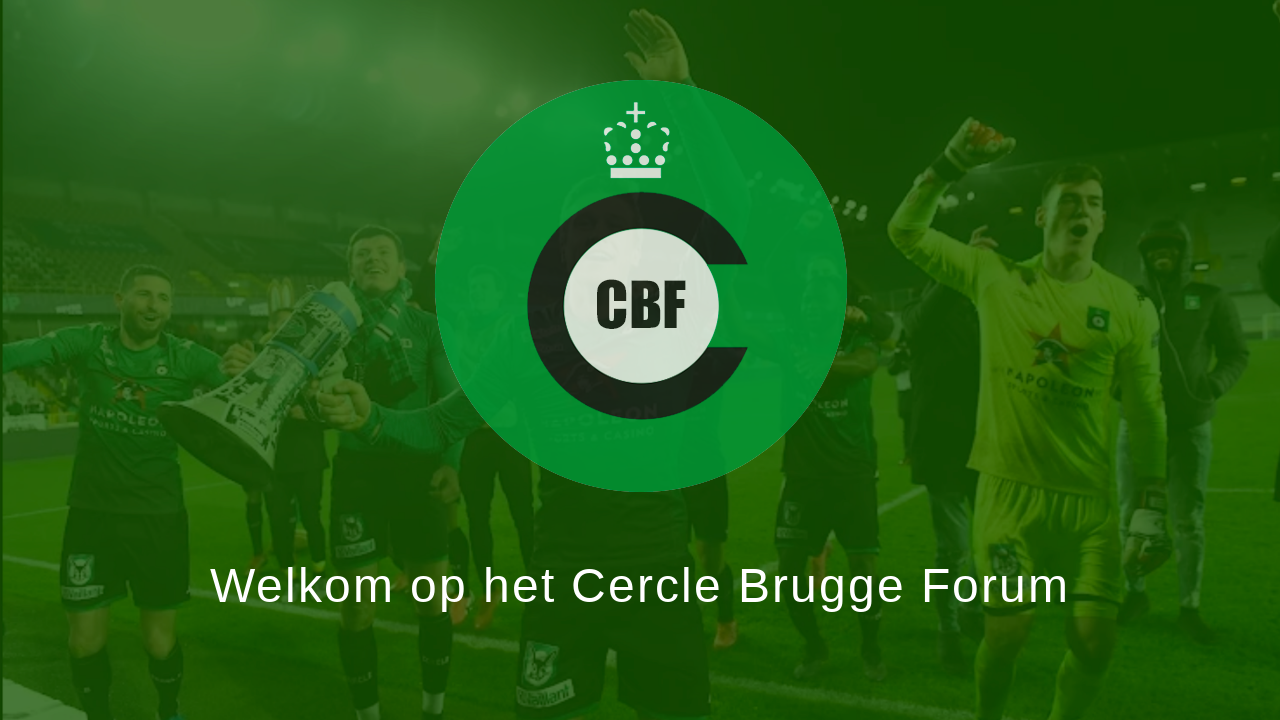

--- FILE ---
content_type: text/html
request_url: https://www.cerclebruggeforum.be/
body_size: 687
content:
<!doctype html>

<html lang="nl">
<head>
	<meta charset="utf-8" />
	<meta name="viewport" content="width=device-width, initial-scale=1">
	<title>Cercle Brugge Forum</title>
	<meta name="author" content="Steyn Van Houte, Bart Van Lancker" />
	<meta name="keywords" content="cercle brugge, cercle, brugge, bruges, voetbal, football, soccer, discussion, forum, kbvb, urbsfa, belgische, voetbalbond, jan breydelstadion, stade, olympia, belge, belgium, belgique" />
	<link rel="icon" href="/favicon.ico">
	<meta http-equiv="refresh" content="3;url=https://www.cerclebruggeforum.be/index.php" />
	

	<style>
		html { height: 100%; margin: 0;}
		body {
			font-family: 'Impact', sans-serif;
			letter-spacing: 2px; 
		}

		h1, h2, h3, h4, h5, h6 {
			font-weight: 700;
			font-style: italic;
		}
		h1 {
			font-size: 40px;
			margin: 0;
		}
		body {
			margin: 0;
			background-image: url('bg.png');
			background-position: center;
			background-repeat: no-repeat;
			background-size: cover;
			height: 100%;
			display: -webkit-flexbox;
			display: -ms-flexbox;
			display: -webkit-flex;
			display: flex;
			-webkit-flex-align: center;
			-ms-flex-align: center;
			-webkit-align-items: center;
			flex-direction: column;
			align-items: center;
			justify-content: center;
		}
		
		section.container {
			max-width: 750px;
			padding: 20px;
			border: 1px rgba(255, 255, 255, 0.7) solid;
			margin-bottom: 50px;
		}
		
		section.text {
			color: #FFF;
			font-size: 3em;
			text-align: center;
		}
		
		section.link, section.link p {
			margin: 0;
			padding: 0;
		}
		
		section.link p a {
			display: block;
			width: 450px;
			height: 450px;
			text-indent: -999999px;
			
			position: relative;
		}
		
		section.link p a::after {
			background: url('logo.png');
			background-size: contain;
			content: "";
			opacity: 0.8;
			top: 0;
			left: 0;
			bottom: 0;
			right: 0;
			position: absolute;
			z-index: -1;
		}

		@media only screen and (max-width: 480px), (max-height: 600px) {
			section.link p a {
				width: 250px;
				height: 250px;
			}
		}

	</style>
</head>

<body>
	<section class="link">
		<p><a href="index.php">Klik hier om het forum te betreden</a></p>
	</section>
	<section class="text">
		<p>Welkom op het Cercle Brugge Forum</p>
	</section>
</body>
</html>